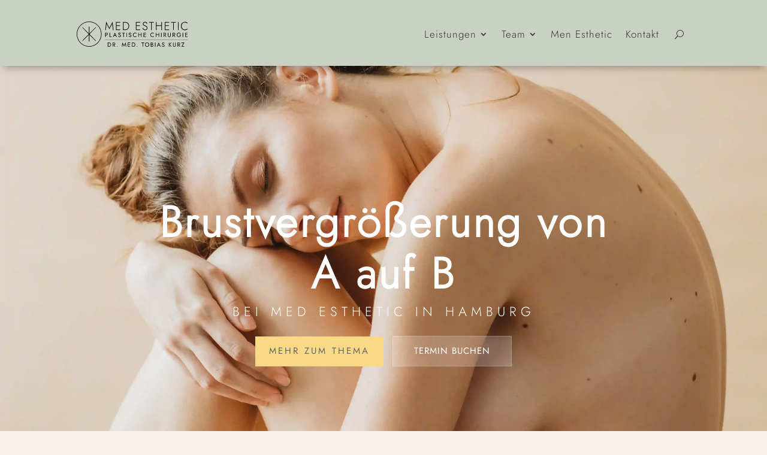

--- FILE ---
content_type: image/svg+xml
request_url: https://plastischechirurgie-hamburg.com/wp-content/uploads/2024/03/Logo-Dr-Kurz-cropped.svg
body_size: 6977
content:
<svg version="1.0" xmlns="http://www.w3.org/2000/svg" preserveAspectRatio="xMidYMid meet" viewBox="208.27 1165.35 13312.73 3005.57">

<g transform="translate(0.000000,5315.000000) scale(0.100000,-0.100000)" fill="#000000" stroke="none">
<path d="M16500 41494 c-36 -2 -164 -8 -285 -14 -2940 -144 -5810 -1194 -8195 -2996 -574 -434 -1021 -824 -1556 -1359 -588 -588 -1066 -1146 -1531 -1785 -493 -679 -886 -1325 -1268 -2085 -598 -1189 -1019 -2403 -1284 -3705 -286 -1407 -367 -2852 -240 -4295 284 -3245 1622 -6288 3837 -8730 191 -210 783 -802 992 -991 2133 -1932 4694 -3185 7510 -3673 1640 -285 3410 -285 5050 0 2722 472 5221 1665 7295 3483 1858 1629 3280 3677 4150 5982 469 1240 778 2596 895 3929 30 345 39 502 52 932 33 1079 -69 2258 -288 3337 -220 1084 -539 2086 -984 3091 -130 294 -425 889 -576 1160 -593 1066 -1283 2021 -2113 2925 -180 195 -707 720 -909 903 -1615 1466 -3511 2563 -5537 3201 -1225 385 -2369 595 -3690 676 -170 11 -1185 21 -1325 14z m1030 -584 c1411 -58 2719 -295 4010 -727 2772 -927 5211 -2697 6970 -5058 656 -880 1191 -1801 1635 -2810 1015 -2309 1398 -4875 1104 -7405 -428 -3690 -2284 -7072 -5184 -9446 -1814 -1485 -3960 -2500 -6255 -2958 -675 -135 -1225 -205 -2025 -258 -255 -17 -1305 -17 -1560 0 -799 53 -1350 123 -2025 258 -1992 397 -3859 1208 -5522 2397 -888 635 -1727 1395 -2446 2215 -1482 1691 -2526 3650 -3097 5812 -521 1970 -610 4068 -260 6096 288 1666 883 3296 1738 4759 1332 2280 3292 4177 5597 5417 1941 1045 4026 1615 6235 1707 284 12 808 12 1085 1z"/>
<path d="M16710 31330 c0 -2227 -3 -4050 -8 -4050 -4 0 -1688 1681 -3742 3735 l-3735 3735 -205 -205 -205 -205 3883 -3883 c2135 -2135 3882 -3887 3882 -3892 0 -5 -1747 -1757 -3882 -3892 l-3883 -3883 200 -200 c110 -110 204 -200 210 -200 5 0 1689 1679 3740 3730 2051 2052 3733 3730 3737 3730 5 0 8 -1823 8 -4050 l0 -4050 288 2 287 3 3 4055 2 4055 3740 -3740 3740 -3740 205 205 205 205 -3885 3885 -3885 3885 3887 3888 3887 3888 -208 207 -207 207 -3735 -3737 c-2054 -2056 -3736 -3738 -3739 -3738 -3 0 -5 1823 -5 4050 l0 4050 -290 0 -290 0 0 -4050z"/>
<path d="M37470 41360 c-1 -3 -252 -2255 -558 -5005 l-558 -5000 375 -3 c206 -1 375 -1 377 1 2 2 189 1718 416 3815 227 2097 415 3812 418 3812 3 0 766 -1463 1695 -3250 930 -1788 1692 -3250 1695 -3250 3 0 766 1462 1695 3250 930 1787 1692 3250 1695 3250 3 0 191 -1715 418 -3812 227 -2097 414 -3814 416 -3815 2 -2 171 -2 377 -1 l375 3 -557 4998 c-306 2749 -558 5000 -561 5002 -2 2 -870 -1661 -1928 -3695 -1059 -2035 -1927 -3700 -1930 -3699 -3 0 -862 1647 -1910 3660 -2089 4014 -1949 3746 -1950 3739z"/>
<path d="M83960 41119 c-712 -32 -1335 -290 -1772 -735 -177 -179 -289 -338 -402 -565 -160 -321 -229 -639 -229 -1044 0 -217 11 -333 48 -521 78 -388 274 -746 585 -1068 401 -414 954 -732 1905 -1097 132 -50 319 -125 415 -166 221 -94 642 -302 782 -386 367 -222 668 -530 823 -842 102 -204 160 -415 184 -669 48 -492 -49 -930 -284 -1281 -302 -451 -749 -708 -1370 -786 -130 -17 -532 -17 -660 -1 -534 69 -940 265 -1329 642 -207 201 -348 385 -532 691 -104 175 -271 507 -349 698 -32 78 -59 141 -61 141 -2 0 -140 -85 -306 -189 -252 -157 -303 -192 -301 -209 4 -38 122 -322 197 -477 139 -287 314 -570 508 -820 109 -141 382 -419 518 -527 475 -378 935 -575 1525 -655 185 -25 697 -25 875 1 923 130 1640 598 2058 1341 136 243 230 530 280 858 22 144 24 661 4 807 -78 551 -251 916 -636 1343 -261 288 -590 526 -1077 777 -238 122 -427 204 -719 311 -757 279 -1268 541 -1645 845 -450 361 -668 843 -641 1419 18 395 151 700 426 976 252 252 545 387 970 445 153 21 527 24 675 5 433 -55 745 -187 1080 -456 270 -217 527 -550 731 -948 42 -81 79 -147 83 -145 8 3 643 359 650 364 1 1 -29 68 -68 149 -306 635 -767 1130 -1350 1450 -346 191 -759 304 -1166 320 -71 3 -159 7 -195 9 -36 1 -139 -1 -230 -5z"/>
<path d="M131755 41119 c-1072 -41 -2034 -415 -2841 -1105 -139 -119 -397 -379 -506 -511 -572 -689 -942 -1522 -1082 -2433 -41 -266 -56 -456 -63 -775 -18 -937 154 -1744 538 -2515 653 -1312 1848 -2213 3280 -2474 320 -59 470 -70 924 -70 518 0 793 23 1174 100 657 133 1241 420 1798 883 l92 76 0 506 1 505 -182 -181 c-330 -327 -616 -528 -1041 -735 -408 -198 -805 -308 -1327 -367 -227 -25 -838 -25 -1035 0 -569 74 -1052 241 -1511 522 -556 340 -1008 811 -1348 1403 -98 171 -132 238 -207 414 -234 547 -349 1145 -349 1813 0 955 224 1750 695 2460 578 875 1465 1471 2460 1654 597 110 1326 82 1930 -74 677 -175 1301 -535 1793 -1033 l122 -124 0 499 0 500 -102 85 c-280 230 -526 392 -826 542 -475 238 -923 358 -1547 416 -100 9 -207 14 -540 23 -60 2 -195 0 -300 -4z"/>
<path d="M49230 36175 l0 -4825 2590 0 2590 0 0 360 0 360 -2210 0 -2210 0 0 2110 0 2110 2075 0 2075 0 0 355 0 355 -2075 0 -2075 0 0 1645 0 1645 2210 0 2210 0 0 355 0 355 -2590 0 -2590 0 0 -4825z"/>
<path d="M57700 36174 l0 -4825 1498 4 c1053 3 1531 7 1612 16 699 72 1200 204 1725 455 630 302 1185 758 1599 1315 458 616 745 1331 865 2156 81 552 80 1193 0 1765 -214 1522 -1070 2757 -2371 3423 -569 292 -1212 460 -1933 507 -98 6 -710 10 -1577 10 l-1418 0 0 -4826z m3050 4057 c179 -18 399 -49 533 -77 747 -152 1370 -475 1881 -974 562 -550 923 -1258 1066 -2095 111 -647 98 -1380 -35 -2001 -205 -953 -706 -1732 -1460 -2271 -143 -102 -296 -192 -485 -287 -417 -207 -835 -326 -1380 -393 -116 -14 -295 -17 -1272 -20 l-1138 -4 0 4071 0 4072 1088 -5 c708 -3 1127 -8 1202 -16z"/>
<path d="M73180 36175 l0 -4825 2590 0 2590 0 0 360 0 360 -2210 0 -2210 0 0 2110 0 2110 2075 0 2075 0 0 355 0 355 -2075 0 -2075 0 0 1645 0 1645 2210 0 2210 0 0 355 0 355 -2590 0 -2590 0 0 -4825z"/>
<path d="M89020 40645 l0 -355 1265 0 1265 0 0 -4470 0 -4470 380 0 380 0 0 4470 0 4470 1265 0 1265 0 0 355 0 355 -2910 0 -2910 0 0 -355z"/>
<path d="M97300 36175 l0 -4825 380 0 380 0 0 2450 0 2450 2820 0 2820 0 0 -2450 0 -2450 385 0 385 0 0 4825 0 4825 -385 0 -385 0 0 -2020 0 -2020 -2820 0 -2820 0 0 2020 0 2020 -380 0 -380 0 0 -4825z"/>
<path d="M107890 36175 l0 -4825 2590 0 2590 0 0 360 0 360 -2210 0 -2210 0 0 2110 0 2110 2075 0 2075 0 0 355 0 355 -2075 0 -2075 0 0 1645 0 1645 2210 0 2210 0 0 355 0 355 -2590 0 -2590 0 0 -4825z"/>
<path d="M115400 40645 l0 -355 1265 0 1265 0 0 -4470 0 -4470 380 0 380 0 0 4470 0 4470 1265 0 1265 0 0 355 0 355 -2910 0 -2910 0 0 -355z"/>
<path d="M123660 36175 l0 -4825 380 0 380 0 0 4825 0 4825 -380 0 -380 0 0 -4825z"/>
<path d="M46789 25809 c-646 -1459 -1175 -2656 -1177 -2660 -2 -5 149 -9 340 -9 l343 0 319 753 c176 413 323 758 329 765 7 9 225 12 1028 12 l1018 0 14 -27 c8 -16 155 -360 327 -765 l313 -738 344 0 c324 0 343 1 335 18 -5 9 -535 1206 -1178 2659 -643 1454 -1172 2643 -1175 2643 -3 0 -534 -1193 -1180 -2651z m1570 352 c210 -492 381 -901 381 -908 0 -11 -145 -13 -776 -13 -480 0 -774 4 -772 9 33 93 775 1818 780 1813 4 -4 178 -410 387 -901z"/>
<path d="M53340 28284 c-257 -32 -502 -118 -690 -242 -277 -184 -450 -426 -538 -752 -23 -87 -26 -113 -26 -305 -1 -170 3 -226 18 -295 75 -343 289 -616 663 -844 161 -98 359 -186 671 -300 214 -79 368 -143 522 -220 320 -160 510 -374 564 -638 39 -189 30 -371 -25 -522 -84 -230 -294 -412 -557 -484 -90 -24 -111 -26 -302 -26 -189 0 -212 2 -302 26 -219 59 -370 150 -549 328 -159 159 -341 401 -450 599 -19 34 -37 61 -42 61 -7 0 -458 -301 -481 -321 -19 -17 168 -318 304 -488 226 -283 465 -480 755 -621 238 -116 477 -170 747 -170 605 0 1151 310 1412 800 48 90 95 222 121 336 26 111 32 433 10 568 -69 440 -361 811 -836 1065 -123 65 -309 146 -489 211 -684 247 -987 471 -1089 805 -50 161 -36 331 40 485 54 109 171 229 269 277 180 88 453 115 690 69 314 -60 580 -276 796 -643 32 -54 61 -102 65 -107 5 -6 474 252 527 290 7 4 -73 152 -125 234 -280 432 -663 709 -1109 801 -77 16 -146 21 -314 24 -118 2 -231 1 -250 -1z"/>
<path d="M65980 28284 c-257 -32 -502 -118 -690 -242 -277 -184 -450 -426 -538 -752 -23 -87 -26 -113 -26 -305 -1 -170 3 -226 18 -295 75 -343 289 -616 663 -844 161 -98 359 -186 671 -300 214 -79 368 -143 522 -220 320 -160 510 -374 564 -638 39 -189 30 -371 -25 -522 -84 -230 -294 -412 -557 -484 -90 -24 -111 -26 -302 -26 -189 0 -212 2 -302 26 -219 59 -370 150 -549 328 -159 159 -341 401 -450 599 -19 34 -37 61 -42 61 -7 0 -458 -301 -481 -321 -19 -17 168 -318 304 -488 226 -283 465 -480 755 -621 238 -116 477 -170 747 -170 605 0 1151 310 1412 800 48 90 95 222 121 336 26 111 32 433 10 568 -69 440 -361 811 -836 1065 -123 65 -309 146 -489 211 -684 247 -987 471 -1089 805 -50 161 -36 331 40 485 54 109 171 229 269 277 180 88 453 115 690 69 314 -60 580 -276 796 -643 32 -54 61 -102 65 -107 5 -6 474 252 527 290 7 4 -73 152 -125 234 -280 432 -663 709 -1109 801 -77 16 -146 21 -314 24 -118 2 -231 1 -250 -1z"/>
<path d="M71910 28284 c-369 -45 -610 -113 -895 -254 -258 -127 -446 -261 -650 -465 -404 -401 -653 -919 -731 -1522 -24 -178 -23 -552 0 -728 42 -314 118 -571 250 -840 133 -271 283 -483 482 -681 383 -380 874 -623 1419 -700 159 -23 597 -26 770 -6 459 54 817 200 1148 467 l87 70 0 403 0 402 -107 -111 c-182 -188 -364 -320 -598 -434 -386 -188 -877 -250 -1298 -164 -718 146 -1309 737 -1470 1470 -39 174 -50 287 -50 489 0 272 29 469 104 694 199 593 709 1080 1300 1240 342 92 754 85 1123 -21 360 -103 715 -333 959 -622 l37 -45 0 406 0 406 -87 70 c-323 256 -656 397 -1083 457 -110 16 -624 29 -710 19z"/>
<path d="M92920 28284 c-369 -45 -610 -113 -895 -254 -258 -127 -446 -261 -650 -465 -404 -401 -653 -919 -731 -1522 -24 -178 -23 -552 0 -728 42 -314 118 -571 250 -840 133 -271 283 -483 482 -681 383 -380 874 -623 1419 -700 159 -23 597 -26 770 -6 459 54 817 200 1148 467 l87 70 0 403 0 402 -107 -111 c-182 -188 -364 -320 -598 -434 -386 -188 -877 -250 -1298 -164 -718 146 -1309 737 -1470 1470 -39 174 -50 287 -50 489 0 272 29 469 104 694 199 593 709 1080 1300 1240 342 92 754 85 1123 -21 360 -103 715 -333 959 -622 l37 -45 0 406 0 406 -87 70 c-323 256 -656 397 -1083 457 -110 16 -624 29 -710 19z"/>
<path d="M124540 28279 c-1176 -128 -2050 -955 -2240 -2119 -63 -387 -45 -820 50 -1196 50 -195 93 -313 189 -509 125 -253 249 -431 441 -629 500 -516 1176 -777 1950 -753 390 12 685 82 989 232 249 125 438 262 624 454 336 348 564 796 667 1311 36 179 59 379 61 530 l1 115 -1176 3 -1176 2 0 -290 0 -290 845 0 c465 0 845 -3 845 -6 0 -3 -9 -41 -20 -83 -94 -368 -302 -721 -556 -943 -96 -84 -261 -196 -363 -247 -459 -229 -1101 -238 -1604 -24 -487 208 -874 633 -1046 1148 -74 224 -104 423 -104 695 0 497 118 877 386 1239 375 508 971 784 1632 758 683 -28 1206 -295 1536 -783 l51 -76 21 19 c162 145 403 369 405 378 4 15 -112 179 -199 280 -312 368 -737 616 -1249 730 -194 43 -331 57 -605 60 -148 2 -308 -1 -355 -6z"/>
<path d="M36350 25681 l0 -2541 310 0 310 0 0 1014 0 1013 483 6 c505 6 594 12 788 58 567 132 988 494 1148 986 51 157 66 267 66 483 0 148 -4 219 -19 295 -54 291 -178 526 -386 735 -244 243 -542 389 -945 462 -116 21 -150 22 -937 25 l-818 4 0 -2540z m1637 1943 c355 -52 631 -222 757 -464 71 -138 99 -268 99 -460 0 -143 -11 -224 -45 -330 -99 -310 -373 -520 -778 -596 -80 -15 -171 -18 -572 -22 l-478 -4 0 946 0 946 456 0 c361 0 478 -3 561 -16z"/>
<path d="M41500 25680 l0 -2540 1310 0 1310 0 0 290 0 290 -1000 0 -1000 0 0 2250 0 2250 -310 0 -310 0 0 -2540z"/>
<path d="M56750 27930 l0 -290 655 0 655 0 0 -2250 0 -2250 310 0 310 0 0 2250 0 2250 655 0 655 0 0 290 0 290 -1620 0 -1620 0 0 -290z"/>
<path d="M61810 25680 l0 -2540 310 0 310 0 0 2540 0 2540 -310 0 -310 0 0 -2540z"/>
<path d="M76040 25680 l0 -2540 310 0 310 0 0 1235 0 1235 1400 0 1400 0 0 -1235 0 -1235 305 0 305 0 0 2540 0 2540 -305 0 -305 0 0 -1015 0 -1015 -1400 0 -1400 0 0 1015 0 1015 -310 0 -310 0 0 -2540z"/>
<path d="M82410 25680 l0 -2540 1455 0 1455 0 0 290 0 290 -1145 0 -1145 0 0 945 0 945 1070 0 1070 0 0 290 0 290 -1070 0 -1070 0 0 725 0 725 1145 0 1145 0 0 290 0 290 -1455 0 -1455 0 0 -2540z"/>
<path d="M97060 25680 l0 -2540 310 0 310 0 0 1235 0 1235 1400 0 1400 0 0 -1235 0 -1235 305 0 305 0 0 2540 0 2540 -305 0 -305 0 0 -1015 0 -1015 -1400 0 -1400 0 0 1015 0 1015 -310 0 -310 0 0 -2540z"/>
<path d="M103420 25680 l0 -2540 310 0 310 0 0 2540 0 2540 -310 0 -310 0 0 -2540z"/>
<path d="M106370 25681 l0 -2541 310 0 310 0 0 1015 0 1015 312 -2 312 -3 706 -1012 705 -1012 378 -1 c207 0 377 2 377 5 0 4 -1469 2030 -1502 2072 -7 9 -6 14 3 17 268 81 441 159 594 268 111 78 284 248 354 348 109 155 191 355 228 553 25 134 25 456 -1 592 -54 291 -178 526 -386 735 -244 243 -542 389 -945 462 -116 21 -150 22 -937 25 l-818 4 0 -2540z m1593 1984 c454 -59 771 -305 867 -672 59 -226 44 -507 -38 -702 -90 -215 -289 -396 -534 -488 -199 -75 -206 -76 -765 -80 l-503 -4 0 980 0 981 429 0 c325 0 458 -4 544 -15z"/>
<path d="M111570 26436 c0 -1933 -1 -1883 54 -2111 98 -400 329 -741 654 -963 335 -229 775 -329 1243 -282 814 83 1386 651 1488 1480 7 56 11 681 11 1872 l0 1788 -305 0 -305 0 0 -1754 c0 -1907 1 -1876 -55 -2072 -50 -174 -145 -341 -261 -458 -193 -195 -446 -286 -799 -286 -359 0 -611 93 -806 296 -145 152 -230 322 -281 561 l-23 108 -3 1803 -3 1802 -304 0 -305 0 0 -1784z"/>
<path d="M117320 25681 l0 -2541 310 0 310 0 0 1015 0 1015 312 -2 312 -3 706 -1012 705 -1012 378 -1 c207 0 377 2 377 5 0 4 -1469 2030 -1502 2072 -7 9 -6 14 3 17 268 81 441 159 594 268 111 78 284 248 354 348 109 155 191 355 228 553 25 134 25 456 -1 592 -54 291 -178 526 -386 735 -244 243 -542 389 -945 462 -116 21 -150 22 -937 25 l-818 4 0 -2540z m1593 1984 c454 -59 771 -305 867 -672 59 -226 44 -507 -38 -702 -90 -215 -289 -396 -534 -488 -199 -75 -206 -76 -765 -80 l-503 -4 0 980 0 981 429 0 c325 0 458 -4 544 -15z"/>
<path d="M129350 25680 l0 -2540 310 0 310 0 0 2540 0 2540 -310 0 -310 0 0 -2540z"/>
<path d="M132300 25680 l0 -2540 1455 0 1455 0 0 290 0 290 -1145 0 -1145 0 0 945 0 945 1070 0 1070 0 0 290 0 290 -1070 0 -1070 0 0 725 0 725 1145 0 1145 0 0 290 0 290 -1455 0 -1455 0 0 -2540z"/>
<path d="M36350 19895 l0 -155 49425 0 49425 0 0 155 0 155 -49425 0 -49425 0 0 -155z"/>
<path d="M59966 14975 c-549 -987 -1002 -1797 -1006 -1800 -3 -2 -456 804 -1005 1792 -755 1357 -1001 1791 -1006 1777 -5 -11 -141 -1166 -304 -2569 -162 -1402 -298 -2569 -301 -2592 l-6 -43 304 0 304 0 183 1658 c101 911 186 1669 189 1684 6 23 125 -183 822 -1423 641 -1140 817 -1446 826 -1434 6 8 375 661 820 1452 445 791 810 1431 811 1423 2 -8 84 -748 183 -1645 99 -896 182 -1649 185 -1672 l6 -43 304 0 305 0 -5 28 c-3 15 -140 1188 -305 2607 -165 1419 -301 2584 -303 2588 -1 5 -452 -800 -1001 -1788z"/>
<path d="M99465 14163 c-638 -1433 -1161 -2609 -1163 -2614 -2 -5 139 -9 335 -9 l340 0 303 713 c167 391 312 729 322 750 l18 37 1012 -2 1012 -3 318 -744 c174 -409 319 -745 321 -747 2 -3 155 -3 340 -2 l336 3 -1160 2605 c-638 1432 -1163 2608 -1167 2612 -4 3 -529 -1166 -1167 -2599z m1551 344 l380 -892 -383 -3 c-211 -1 -556 -1 -767 0 l-383 3 381 892 c209 491 383 893 386 892 3 0 176 -401 386 -892z"/>
<path d="M86370 16589 c-604 -60 -1143 -313 -1557 -731 -134 -135 -198 -214 -303 -371 -264 -396 -401 -843 -417 -1357 -22 -749 219 -1401 702 -1898 396 -408 893 -657 1475 -739 190 -26 577 -24 767 6 289 44 501 110 758 236 475 233 850 597 1091 1059 152 292 240 583 280 926 20 180 15 566 -11 730 -134 854 -619 1523 -1370 1891 -247 120 -465 189 -732 229 -160 25 -527 35 -683 19z m605 -618 c374 -62 694 -221 967 -480 389 -370 598 -878 598 -1456 0 -718 -330 -1336 -901 -1690 -398 -247 -917 -331 -1415 -230 -730 148 -1295 723 -1448 1475 -75 367 -51 787 64 1133 101 303 303 608 538 812 296 259 658 414 1057 455 132 13 400 4 540 -19z"/>
<path d="M105750 16585 c-253 -35 -473 -116 -670 -248 -92 -61 -271 -239 -330 -326 -59 -88 -123 -220 -153 -317 -74 -234 -74 -544 0 -778 62 -198 208 -408 381 -547 236 -191 461 -304 982 -495 210 -77 465 -192 566 -256 177 -111 299 -238 369 -383 62 -129 80 -218 80 -400 0 -175 -13 -236 -77 -365 -35 -69 -60 -102 -138 -180 -113 -113 -221 -175 -377 -217 -91 -25 -113 -27 -298 -27 -183 1 -208 3 -296 26 -266 72 -463 207 -685 472 -88 105 -230 309 -303 434 l-42 72 -237 -160 c-130 -89 -238 -165 -240 -170 -4 -12 107 -205 176 -305 248 -360 529 -611 867 -775 767 -373 1714 -111 2119 585 161 278 209 693 121 1040 -68 267 -232 513 -476 712 -207 169 -440 286 -894 452 -236 87 -470 199 -618 297 -181 121 -307 272 -364 437 -25 74 -28 95 -28 217 0 162 19 229 96 345 123 184 284 269 560 295 397 39 725 -101 978 -416 62 -77 155 -214 189 -279 12 -22 25 -46 30 -53 7 -11 67 19 266 133 141 81 256 151 256 156 0 32 -120 230 -211 351 -76 100 -232 262 -314 328 -205 163 -444 279 -665 324 -185 37 -437 46 -620 21z"/>
<path d="M39390 14036 l0 -2496 793 0 c814 0 977 6 1197 41 496 79 949 299 1294 629 383 367 618 836 703 1405 14 95 18 183 18 420 0 321 -10 422 -61 649 -203 907 -890 1579 -1820 1781 -261 57 -278 58 -1236 62 l-888 4 0 -2495z m1671 1884 c506 -36 906 -207 1219 -520 275 -276 439 -620 496 -1043 36 -263 19 -615 -42 -867 -155 -636 -628 -1115 -1262 -1274 -253 -64 -454 -78 -1052 -74 l-425 3 -3 1880 c-1 1034 0 1886 3 1893 6 15 856 17 1066 2z"/>
<path d="M45280 14035 l0 -2495 300 0 300 0 0 1000 0 1000 308 0 307 0 700 -1000 700 -999 373 -1 c204 0 372 2 372 5 0 3 -336 465 -746 1026 -410 561 -744 1022 -742 1023 2 1 39 13 83 25 282 79 528 224 726 428 111 114 172 197 234 318 85 167 129 335 144 547 34 468 -104 848 -419 1151 -271 262 -633 417 -1070 456 -68 7 -414 11 -842 11 l-728 0 0 -2495z m1637 1941 c368 -72 637 -268 749 -544 110 -274 93 -638 -42 -879 -140 -251 -437 -429 -789 -472 -53 -6 -270 -11 -522 -11 l-433 0 0 958 c0 527 3 962 8 966 4 4 219 6 477 3 376 -4 486 -8 552 -21z"/>
<path d="M63450 14035 l0 -2495 1430 0 1430 0 0 285 0 285 -1130 0 -1130 0 2 928 3 927 1058 3 1057 2 0 280 0 280 -1057 2 -1058 3 -3 713 -2 712 1130 0 1130 0 0 285 0 285 -1430 0 -1430 0 0 -2495z"/>
<path d="M68400 14036 l0 -2496 793 0 c814 0 977 6 1197 41 496 79 949 299 1294 629 383 367 618 836 703 1405 14 95 18 183 18 420 0 321 -10 422 -61 649 -203 907 -890 1579 -1820 1781 -261 57 -278 58 -1236 62 l-888 4 0 -2495z m1671 1884 c506 -36 906 -207 1219 -520 275 -276 439 -620 496 -1043 36 -263 19 -615 -42 -867 -155 -636 -628 -1115 -1262 -1274 -253 -64 -454 -78 -1052 -74 l-425 3 -3 1880 c-1 1034 0 1886 3 1893 6 15 856 17 1066 2z"/>
<path d="M79890 16245 l0 -285 650 0 650 0 0 -2210 0 -2210 300 0 300 0 0 2210 0 2210 650 0 650 0 0 285 0 285 -1600 0 -1600 0 0 -285z"/>
<path d="M91060 14036 l0 -2496 719 0 c862 0 990 8 1256 77 383 99 683 299 871 579 166 249 240 572 213 935 -23 308 -116 525 -309 719 -191 193 -431 323 -729 395 l-74 18 89 32 c394 141 644 405 719 758 47 218 17 545 -68 756 -150 372 -510 612 -1048 698 -89 14 -218 17 -871 20 l-768 4 0 -2495z m1430 1954 c463 -57 740 -333 740 -740 0 -232 -87 -421 -252 -545 -132 -100 -302 -164 -481 -184 -53 -6 -263 -11 -467 -11 l-370 0 0 738 c0 406 3 742 7 745 10 11 731 8 823 -3z m85 -2010 c352 -33 645 -182 793 -404 107 -161 147 -310 146 -546 -1 -170 -19 -270 -70 -392 -107 -254 -353 -447 -668 -524 -151 -36 -312 -45 -731 -42 l-380 3 -3 945 c-1 520 0 951 3 958 6 15 744 17 910 2z"/>
<path d="M96070 14035 l0 -2495 300 0 300 0 0 2495 0 2495 -300 0 -300 0 0 -2495z"/>
<path d="M112690 14035 l0 -2495 300 0 300 0 0 1212 c0 1153 1 1210 18 1195 9 -9 478 -554 1042 -1211 l1025 -1195 373 0 c206 -1 372 3 370 8 -1 4 -511 599 -1133 1320 -621 722 -1131 1316 -1133 1320 -1 4 485 531 1081 1172 l1083 1164 -370 3 -370 2 -30 -30 c-17 -16 -461 -497 -986 -1069 -525 -572 -958 -1040 -962 -1040 -5 -1 -8 481 -8 1069 l0 1070 -300 0 -300 0 0 -2495z"/>
<path d="M117713 14738 c3 -1790 3 -1793 25 -1903 73 -374 215 -655 451 -890 297 -298 674 -453 1146 -472 536 -21 976 137 1305 466 241 242 377 506 457 888 15 70 17 259 20 1891 l3 1812 -299 0 -300 0 -4 -1767 c-3 -1958 1 -1829 -67 -2035 -57 -171 -131 -291 -254 -414 -180 -179 -394 -260 -716 -271 -258 -9 -426 21 -605 106 -270 129 -440 359 -528 711 -21 85 -21 90 -24 1878 l-3 1792 -306 0 -305 0 4 -1792z"/>
<path d="M123250 14035 l0 -2495 300 0 300 0 0 1000 0 1000 308 0 307 0 700 -1000 700 -999 373 -1 c204 0 372 2 372 5 0 3 -336 465 -746 1026 -410 561 -744 1022 -742 1023 2 1 39 13 83 25 179 50 374 143 525 250 92 65 252 222 321 314 156 209 238 440 259 731 33 466 -106 846 -420 1149 -271 262 -633 417 -1070 456 -68 7 -414 11 -842 11 l-728 0 0 -2495z m1637 1941 c368 -72 637 -268 749 -544 110 -274 93 -638 -42 -879 -140 -251 -437 -429 -789 -472 -53 -6 -270 -11 -522 -11 l-433 0 0 958 c0 527 3 962 8 966 4 4 219 6 477 3 376 -4 486 -8 552 -21z"/>
<path d="M127950 16245 l0 -285 1249 -2 1249 -3 -1309 -2190 c-721 -1204 -1314 -2198 -1320 -2207 -9 -17 77 -18 1746 -18 l1755 0 0 285 0 285 -1245 0 c-685 0 -1245 2 -1245 4 0 2 590 991 1311 2197 721 1207 1314 2200 1316 2207 4 9 -350 12 -1751 12 l-1756 0 0 -285z"/>
<path d="M50742 12210 c-110 -16 -235 -107 -287 -209 -52 -103 -54 -236 -4 -338 32 -66 110 -146 181 -183 56 -31 73 -35 158 -38 79 -3 104 0 153 18 115 43 202 136 239 254 84 276 -148 538 -440 496z"/>
<path d="M74512 12210 c-110 -16 -235 -107 -287 -209 -52 -103 -54 -236 -4 -338 32 -66 110 -146 181 -183 56 -31 73 -35 158 -38 79 -3 104 0 153 18 115 43 202 136 239 254 84 276 -148 538 -440 496z"/>
</g>
</svg>